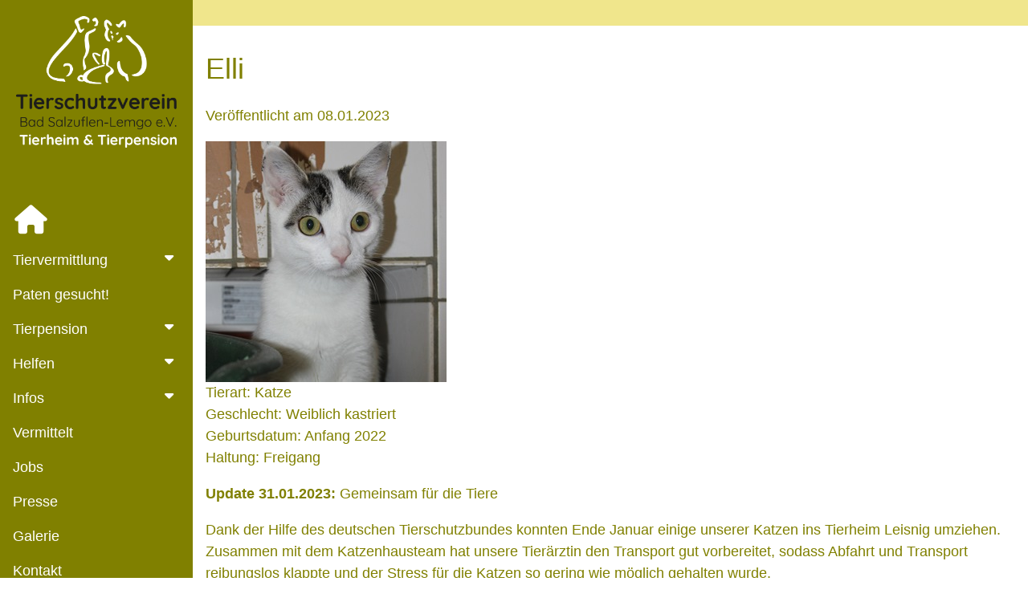

--- FILE ---
content_type: text/html; charset=UTF-8
request_url: https://www.tierheim-badsalzuflen.de/elli/
body_size: 11516
content:
<!DOCTYPE html>
<html>
<head>
    <meta charset="UTF-8">
    <title>Tierschutzverein Bad Salzuflen-Lemgo e.V. &bull; Tierheim &amp; Tierpension</title>
    <meta name="viewport" content="width=device-width, initial-scale=1.0, user-scalable=no">
    <link rel="stylesheet" href="https://www.tierheim-badsalzuflen.de/wp-content/themes/tierheim-bad-salzuflen/assets/css/w3.css" type="text/css">
    <link rel="stylesheet" href="https://www.tierheim-badsalzuflen.de/wp-content/themes/tierheim-bad-salzuflen/style.css" type="text/css">

    
    <link href="https://www.tierheim-badsalzuflen.de/wp-content/themes/tierheim-bad-salzuflen/assets/fontawesome/css/fontawesome.css" rel="stylesheet">
    <link href="https://www.tierheim-badsalzuflen.de/wp-content/themes/tierheim-bad-salzuflen/assets/fontawesome/css/brands.css" rel="stylesheet">
    <link href="https://www.tierheim-badsalzuflen.de/wp-content/themes/tierheim-bad-salzuflen/assets/fontawesome/css/solid.css" rel="stylesheet">
      
    <meta name='robots' content='max-image-preview:large' />
<link rel="alternate" title="oEmbed (JSON)" type="application/json+oembed" href="https://www.tierheim-badsalzuflen.de/wp-json/oembed/1.0/embed?url=https%3A%2F%2Fwww.tierheim-badsalzuflen.de%2Felli%2F" />
<link rel="alternate" title="oEmbed (XML)" type="text/xml+oembed" href="https://www.tierheim-badsalzuflen.de/wp-json/oembed/1.0/embed?url=https%3A%2F%2Fwww.tierheim-badsalzuflen.de%2Felli%2F&#038;format=xml" />
<style id='wp-img-auto-sizes-contain-inline-css' type='text/css'>
img:is([sizes=auto i],[sizes^="auto," i]){contain-intrinsic-size:3000px 1500px}
/*# sourceURL=wp-img-auto-sizes-contain-inline-css */
</style>
<style id='wp-emoji-styles-inline-css' type='text/css'>

	img.wp-smiley, img.emoji {
		display: inline !important;
		border: none !important;
		box-shadow: none !important;
		height: 1em !important;
		width: 1em !important;
		margin: 0 0.07em !important;
		vertical-align: -0.1em !important;
		background: none !important;
		padding: 0 !important;
	}
/*# sourceURL=wp-emoji-styles-inline-css */
</style>
<style id='wp-block-library-inline-css' type='text/css'>
:root{--wp-block-synced-color:#7a00df;--wp-block-synced-color--rgb:122,0,223;--wp-bound-block-color:var(--wp-block-synced-color);--wp-editor-canvas-background:#ddd;--wp-admin-theme-color:#007cba;--wp-admin-theme-color--rgb:0,124,186;--wp-admin-theme-color-darker-10:#006ba1;--wp-admin-theme-color-darker-10--rgb:0,107,160.5;--wp-admin-theme-color-darker-20:#005a87;--wp-admin-theme-color-darker-20--rgb:0,90,135;--wp-admin-border-width-focus:2px}@media (min-resolution:192dpi){:root{--wp-admin-border-width-focus:1.5px}}.wp-element-button{cursor:pointer}:root .has-very-light-gray-background-color{background-color:#eee}:root .has-very-dark-gray-background-color{background-color:#313131}:root .has-very-light-gray-color{color:#eee}:root .has-very-dark-gray-color{color:#313131}:root .has-vivid-green-cyan-to-vivid-cyan-blue-gradient-background{background:linear-gradient(135deg,#00d084,#0693e3)}:root .has-purple-crush-gradient-background{background:linear-gradient(135deg,#34e2e4,#4721fb 50%,#ab1dfe)}:root .has-hazy-dawn-gradient-background{background:linear-gradient(135deg,#faaca8,#dad0ec)}:root .has-subdued-olive-gradient-background{background:linear-gradient(135deg,#fafae1,#67a671)}:root .has-atomic-cream-gradient-background{background:linear-gradient(135deg,#fdd79a,#004a59)}:root .has-nightshade-gradient-background{background:linear-gradient(135deg,#330968,#31cdcf)}:root .has-midnight-gradient-background{background:linear-gradient(135deg,#020381,#2874fc)}:root{--wp--preset--font-size--normal:16px;--wp--preset--font-size--huge:42px}.has-regular-font-size{font-size:1em}.has-larger-font-size{font-size:2.625em}.has-normal-font-size{font-size:var(--wp--preset--font-size--normal)}.has-huge-font-size{font-size:var(--wp--preset--font-size--huge)}.has-text-align-center{text-align:center}.has-text-align-left{text-align:left}.has-text-align-right{text-align:right}.has-fit-text{white-space:nowrap!important}#end-resizable-editor-section{display:none}.aligncenter{clear:both}.items-justified-left{justify-content:flex-start}.items-justified-center{justify-content:center}.items-justified-right{justify-content:flex-end}.items-justified-space-between{justify-content:space-between}.screen-reader-text{border:0;clip-path:inset(50%);height:1px;margin:-1px;overflow:hidden;padding:0;position:absolute;width:1px;word-wrap:normal!important}.screen-reader-text:focus{background-color:#ddd;clip-path:none;color:#444;display:block;font-size:1em;height:auto;left:5px;line-height:normal;padding:15px 23px 14px;text-decoration:none;top:5px;width:auto;z-index:100000}html :where(.has-border-color){border-style:solid}html :where([style*=border-top-color]){border-top-style:solid}html :where([style*=border-right-color]){border-right-style:solid}html :where([style*=border-bottom-color]){border-bottom-style:solid}html :where([style*=border-left-color]){border-left-style:solid}html :where([style*=border-width]){border-style:solid}html :where([style*=border-top-width]){border-top-style:solid}html :where([style*=border-right-width]){border-right-style:solid}html :where([style*=border-bottom-width]){border-bottom-style:solid}html :where([style*=border-left-width]){border-left-style:solid}html :where(img[class*=wp-image-]){height:auto;max-width:100%}:where(figure){margin:0 0 1em}html :where(.is-position-sticky){--wp-admin--admin-bar--position-offset:var(--wp-admin--admin-bar--height,0px)}@media screen and (max-width:600px){html :where(.is-position-sticky){--wp-admin--admin-bar--position-offset:0px}}

/*# sourceURL=wp-block-library-inline-css */
</style><style id='wp-block-paragraph-inline-css' type='text/css'>
.is-small-text{font-size:.875em}.is-regular-text{font-size:1em}.is-large-text{font-size:2.25em}.is-larger-text{font-size:3em}.has-drop-cap:not(:focus):first-letter{float:left;font-size:8.4em;font-style:normal;font-weight:100;line-height:.68;margin:.05em .1em 0 0;text-transform:uppercase}body.rtl .has-drop-cap:not(:focus):first-letter{float:none;margin-left:.1em}p.has-drop-cap.has-background{overflow:hidden}:root :where(p.has-background){padding:1.25em 2.375em}:where(p.has-text-color:not(.has-link-color)) a{color:inherit}p.has-text-align-left[style*="writing-mode:vertical-lr"],p.has-text-align-right[style*="writing-mode:vertical-rl"]{rotate:180deg}
/*# sourceURL=https://www.tierheim-badsalzuflen.de/wp-includes/blocks/paragraph/style.min.css */
</style>
<style id='global-styles-inline-css' type='text/css'>
:root{--wp--preset--aspect-ratio--square: 1;--wp--preset--aspect-ratio--4-3: 4/3;--wp--preset--aspect-ratio--3-4: 3/4;--wp--preset--aspect-ratio--3-2: 3/2;--wp--preset--aspect-ratio--2-3: 2/3;--wp--preset--aspect-ratio--16-9: 16/9;--wp--preset--aspect-ratio--9-16: 9/16;--wp--preset--color--black: #000000;--wp--preset--color--cyan-bluish-gray: #abb8c3;--wp--preset--color--white: #ffffff;--wp--preset--color--pale-pink: #f78da7;--wp--preset--color--vivid-red: #cf2e2e;--wp--preset--color--luminous-vivid-orange: #ff6900;--wp--preset--color--luminous-vivid-amber: #fcb900;--wp--preset--color--light-green-cyan: #7bdcb5;--wp--preset--color--vivid-green-cyan: #00d084;--wp--preset--color--pale-cyan-blue: #8ed1fc;--wp--preset--color--vivid-cyan-blue: #0693e3;--wp--preset--color--vivid-purple: #9b51e0;--wp--preset--gradient--vivid-cyan-blue-to-vivid-purple: linear-gradient(135deg,rgb(6,147,227) 0%,rgb(155,81,224) 100%);--wp--preset--gradient--light-green-cyan-to-vivid-green-cyan: linear-gradient(135deg,rgb(122,220,180) 0%,rgb(0,208,130) 100%);--wp--preset--gradient--luminous-vivid-amber-to-luminous-vivid-orange: linear-gradient(135deg,rgb(252,185,0) 0%,rgb(255,105,0) 100%);--wp--preset--gradient--luminous-vivid-orange-to-vivid-red: linear-gradient(135deg,rgb(255,105,0) 0%,rgb(207,46,46) 100%);--wp--preset--gradient--very-light-gray-to-cyan-bluish-gray: linear-gradient(135deg,rgb(238,238,238) 0%,rgb(169,184,195) 100%);--wp--preset--gradient--cool-to-warm-spectrum: linear-gradient(135deg,rgb(74,234,220) 0%,rgb(151,120,209) 20%,rgb(207,42,186) 40%,rgb(238,44,130) 60%,rgb(251,105,98) 80%,rgb(254,248,76) 100%);--wp--preset--gradient--blush-light-purple: linear-gradient(135deg,rgb(255,206,236) 0%,rgb(152,150,240) 100%);--wp--preset--gradient--blush-bordeaux: linear-gradient(135deg,rgb(254,205,165) 0%,rgb(254,45,45) 50%,rgb(107,0,62) 100%);--wp--preset--gradient--luminous-dusk: linear-gradient(135deg,rgb(255,203,112) 0%,rgb(199,81,192) 50%,rgb(65,88,208) 100%);--wp--preset--gradient--pale-ocean: linear-gradient(135deg,rgb(255,245,203) 0%,rgb(182,227,212) 50%,rgb(51,167,181) 100%);--wp--preset--gradient--electric-grass: linear-gradient(135deg,rgb(202,248,128) 0%,rgb(113,206,126) 100%);--wp--preset--gradient--midnight: linear-gradient(135deg,rgb(2,3,129) 0%,rgb(40,116,252) 100%);--wp--preset--font-size--small: 13px;--wp--preset--font-size--medium: 20px;--wp--preset--font-size--large: 36px;--wp--preset--font-size--x-large: 42px;--wp--preset--spacing--20: 0.44rem;--wp--preset--spacing--30: 0.67rem;--wp--preset--spacing--40: 1rem;--wp--preset--spacing--50: 1.5rem;--wp--preset--spacing--60: 2.25rem;--wp--preset--spacing--70: 3.38rem;--wp--preset--spacing--80: 5.06rem;--wp--preset--shadow--natural: 6px 6px 9px rgba(0, 0, 0, 0.2);--wp--preset--shadow--deep: 12px 12px 50px rgba(0, 0, 0, 0.4);--wp--preset--shadow--sharp: 6px 6px 0px rgba(0, 0, 0, 0.2);--wp--preset--shadow--outlined: 6px 6px 0px -3px rgb(255, 255, 255), 6px 6px rgb(0, 0, 0);--wp--preset--shadow--crisp: 6px 6px 0px rgb(0, 0, 0);}:where(.is-layout-flex){gap: 0.5em;}:where(.is-layout-grid){gap: 0.5em;}body .is-layout-flex{display: flex;}.is-layout-flex{flex-wrap: wrap;align-items: center;}.is-layout-flex > :is(*, div){margin: 0;}body .is-layout-grid{display: grid;}.is-layout-grid > :is(*, div){margin: 0;}:where(.wp-block-columns.is-layout-flex){gap: 2em;}:where(.wp-block-columns.is-layout-grid){gap: 2em;}:where(.wp-block-post-template.is-layout-flex){gap: 1.25em;}:where(.wp-block-post-template.is-layout-grid){gap: 1.25em;}.has-black-color{color: var(--wp--preset--color--black) !important;}.has-cyan-bluish-gray-color{color: var(--wp--preset--color--cyan-bluish-gray) !important;}.has-white-color{color: var(--wp--preset--color--white) !important;}.has-pale-pink-color{color: var(--wp--preset--color--pale-pink) !important;}.has-vivid-red-color{color: var(--wp--preset--color--vivid-red) !important;}.has-luminous-vivid-orange-color{color: var(--wp--preset--color--luminous-vivid-orange) !important;}.has-luminous-vivid-amber-color{color: var(--wp--preset--color--luminous-vivid-amber) !important;}.has-light-green-cyan-color{color: var(--wp--preset--color--light-green-cyan) !important;}.has-vivid-green-cyan-color{color: var(--wp--preset--color--vivid-green-cyan) !important;}.has-pale-cyan-blue-color{color: var(--wp--preset--color--pale-cyan-blue) !important;}.has-vivid-cyan-blue-color{color: var(--wp--preset--color--vivid-cyan-blue) !important;}.has-vivid-purple-color{color: var(--wp--preset--color--vivid-purple) !important;}.has-black-background-color{background-color: var(--wp--preset--color--black) !important;}.has-cyan-bluish-gray-background-color{background-color: var(--wp--preset--color--cyan-bluish-gray) !important;}.has-white-background-color{background-color: var(--wp--preset--color--white) !important;}.has-pale-pink-background-color{background-color: var(--wp--preset--color--pale-pink) !important;}.has-vivid-red-background-color{background-color: var(--wp--preset--color--vivid-red) !important;}.has-luminous-vivid-orange-background-color{background-color: var(--wp--preset--color--luminous-vivid-orange) !important;}.has-luminous-vivid-amber-background-color{background-color: var(--wp--preset--color--luminous-vivid-amber) !important;}.has-light-green-cyan-background-color{background-color: var(--wp--preset--color--light-green-cyan) !important;}.has-vivid-green-cyan-background-color{background-color: var(--wp--preset--color--vivid-green-cyan) !important;}.has-pale-cyan-blue-background-color{background-color: var(--wp--preset--color--pale-cyan-blue) !important;}.has-vivid-cyan-blue-background-color{background-color: var(--wp--preset--color--vivid-cyan-blue) !important;}.has-vivid-purple-background-color{background-color: var(--wp--preset--color--vivid-purple) !important;}.has-black-border-color{border-color: var(--wp--preset--color--black) !important;}.has-cyan-bluish-gray-border-color{border-color: var(--wp--preset--color--cyan-bluish-gray) !important;}.has-white-border-color{border-color: var(--wp--preset--color--white) !important;}.has-pale-pink-border-color{border-color: var(--wp--preset--color--pale-pink) !important;}.has-vivid-red-border-color{border-color: var(--wp--preset--color--vivid-red) !important;}.has-luminous-vivid-orange-border-color{border-color: var(--wp--preset--color--luminous-vivid-orange) !important;}.has-luminous-vivid-amber-border-color{border-color: var(--wp--preset--color--luminous-vivid-amber) !important;}.has-light-green-cyan-border-color{border-color: var(--wp--preset--color--light-green-cyan) !important;}.has-vivid-green-cyan-border-color{border-color: var(--wp--preset--color--vivid-green-cyan) !important;}.has-pale-cyan-blue-border-color{border-color: var(--wp--preset--color--pale-cyan-blue) !important;}.has-vivid-cyan-blue-border-color{border-color: var(--wp--preset--color--vivid-cyan-blue) !important;}.has-vivid-purple-border-color{border-color: var(--wp--preset--color--vivid-purple) !important;}.has-vivid-cyan-blue-to-vivid-purple-gradient-background{background: var(--wp--preset--gradient--vivid-cyan-blue-to-vivid-purple) !important;}.has-light-green-cyan-to-vivid-green-cyan-gradient-background{background: var(--wp--preset--gradient--light-green-cyan-to-vivid-green-cyan) !important;}.has-luminous-vivid-amber-to-luminous-vivid-orange-gradient-background{background: var(--wp--preset--gradient--luminous-vivid-amber-to-luminous-vivid-orange) !important;}.has-luminous-vivid-orange-to-vivid-red-gradient-background{background: var(--wp--preset--gradient--luminous-vivid-orange-to-vivid-red) !important;}.has-very-light-gray-to-cyan-bluish-gray-gradient-background{background: var(--wp--preset--gradient--very-light-gray-to-cyan-bluish-gray) !important;}.has-cool-to-warm-spectrum-gradient-background{background: var(--wp--preset--gradient--cool-to-warm-spectrum) !important;}.has-blush-light-purple-gradient-background{background: var(--wp--preset--gradient--blush-light-purple) !important;}.has-blush-bordeaux-gradient-background{background: var(--wp--preset--gradient--blush-bordeaux) !important;}.has-luminous-dusk-gradient-background{background: var(--wp--preset--gradient--luminous-dusk) !important;}.has-pale-ocean-gradient-background{background: var(--wp--preset--gradient--pale-ocean) !important;}.has-electric-grass-gradient-background{background: var(--wp--preset--gradient--electric-grass) !important;}.has-midnight-gradient-background{background: var(--wp--preset--gradient--midnight) !important;}.has-small-font-size{font-size: var(--wp--preset--font-size--small) !important;}.has-medium-font-size{font-size: var(--wp--preset--font-size--medium) !important;}.has-large-font-size{font-size: var(--wp--preset--font-size--large) !important;}.has-x-large-font-size{font-size: var(--wp--preset--font-size--x-large) !important;}
/*# sourceURL=global-styles-inline-css */
</style>

<style id='classic-theme-styles-inline-css' type='text/css'>
/*! This file is auto-generated */
.wp-block-button__link{color:#fff;background-color:#32373c;border-radius:9999px;box-shadow:none;text-decoration:none;padding:calc(.667em + 2px) calc(1.333em + 2px);font-size:1.125em}.wp-block-file__button{background:#32373c;color:#fff;text-decoration:none}
/*# sourceURL=/wp-includes/css/classic-themes.min.css */
</style>
<link rel='stylesheet' id='borlabs-cookie-css' href='https://www.tierheim-badsalzuflen.de/wp-content/cache/borlabs-cookie/borlabs-cookie_1_de.css?ver=2.3.6-7' type='text/css' media='all' />
<link rel="https://api.w.org/" href="https://www.tierheim-badsalzuflen.de/wp-json/" /><link rel="alternate" title="JSON" type="application/json" href="https://www.tierheim-badsalzuflen.de/wp-json/wp/v2/posts/1224" /><link rel="EditURI" type="application/rsd+xml" title="RSD" href="https://www.tierheim-badsalzuflen.de/xmlrpc.php?rsd" />
<meta name="generator" content="WordPress 6.9" />
<link rel="canonical" href="https://www.tierheim-badsalzuflen.de/elli/" />
<link rel='shortlink' href='https://www.tierheim-badsalzuflen.de/?p=1224' />
<meta name="cdp-version" content="1.5.0" /><link rel="icon" href="https://www.tierheim-badsalzuflen.de/wp-content/uploads/2022/12/cropped-favicon-32x32.png" sizes="32x32" />
<link rel="icon" href="https://www.tierheim-badsalzuflen.de/wp-content/uploads/2022/12/cropped-favicon-192x192.png" sizes="192x192" />
<link rel="apple-touch-icon" href="https://www.tierheim-badsalzuflen.de/wp-content/uploads/2022/12/cropped-favicon-180x180.png" />
<meta name="msapplication-TileImage" content="https://www.tierheim-badsalzuflen.de/wp-content/uploads/2022/12/cropped-favicon-270x270.png" />
</head>

<body class="w3-content" style="max-width:100%">


<nav class="w3-sidebar w3-bar-block w3-olive w3-collapse w3-top" style="z-index:3;width:240px" id="mySidebar">
	<div class="logo_v">
		<a href="/"><img src="https://www.tierheim-badsalzuflen.de/wp-content/themes/tierheim-bad-salzuflen/assets/images/logo.png" align="center" border="0" width="200px" title="Tierschutzverein Bad Salzuflen-Lemgo e.V."></a>
	</div>
	
	<i onclick="w3_close()" class="fa fa-remove w3-hide-large w3-button w3-display-topright w3-text-white"></i>
	
	<div class="w3-padding-64 w3-large w3-text-white">

		<a href="/" class="w3-bar-item w3-button"><i class="fa fa-fw fa-home w3-xxlarge"></i></a>

		<a onclick="myAccFunc('TiereAcc')" href="javascript:void(0)" class="w3-button w3-block w3-olive w3-left-align" id="Tiere">Tiervermittlung <i class="fa fa-caret-down"></i></a>
		<div id="TiereAcc" class="w3-bar-block w3-hide w3-padding-large w3-large">
			
			<a href="https://www.tierheim-badsalzuflen.de/infos/" class="w3-bar-item w3-button" title="Infos">Infos</a><a href="https://www.tierheim-badsalzuflen.de/category/hunde/" class="w3-bar-item w3-button" title="Hunde">Hunde</a><a href="https://www.tierheim-badsalzuflen.de/category/katzen/" class="w3-bar-item w3-button" title="Katzen">Katzen</a><a href="https://www.tierheim-badsalzuflen.de/category/kleintiere/" class="w3-bar-item w3-button" title="Kleintiere">Kleintiere</a><a href="https://www.tierheim-badsalzuflen.de/category/andere-tiere/" class="w3-bar-item w3-button" title="Andere Tiere">Andere Tiere</a><a href="https://www.tierheim-badsalzuflen.de/category/vermittlungshilfe/" class="w3-bar-item w3-button" title="Vermittlungshilfe">Vermittlungshilfe</a>		</div>
		
		<a href="/category/tierpatenschaft/" class="w3-bar-item w3-button" title="Paten gesucht!">Paten gesucht!</a>
		
		<a onclick="myAccFunc('PensionAcc')" href="javascript:void(0)" class="w3-button w3-block w3-olive w3-left-align" id="Tiere">Tierpension <i class="fa fa-caret-down"></i></a>
		<div id="PensionAcc" class="w3-bar-block w3-hide w3-padding-large w3-large">
			<a href="https://www.tierheim-badsalzuflen.de/hundepension/" class="w3-bar-item w3-button" title="Hundepension">Hundepension</a><a href="https://www.tierheim-badsalzuflen.de/katzenpension/" class="w3-bar-item w3-button" title="Katzenpension">Katzenpension</a><a href="https://www.tierheim-badsalzuflen.de/kleintierpension/" class="w3-bar-item w3-button" title="Kleintierpension">Kleintierpension</a>		</div>
		
		<a onclick="myAccFunc('HelfenAcc')" href="javascript:void(0)" class="w3-button w3-block w3-olive w3-left-align" id="Helfen">Helfen<i class="fa fa-caret-down"></i></a>
		<div id="HelfenAcc" class="w3-bar-block w3-hide w3-padding-large w3-large">
			<a href="https://www.tierheim-badsalzuflen.de/spenden/" class="w3-bar-item w3-button" title="Spenden">Spenden</a><a href="https://www.tierheim-badsalzuflen.de/sponsoring/" class="w3-bar-item w3-button" title="Sponsoring">Sponsoring</a><a href="https://www.tierheim-badsalzuflen.de/patenschaften/" class="w3-bar-item w3-button" title="Patenschaften">Patenschaften</a><a href="https://www.tierheim-badsalzuflen.de/mitgliedschaft/" class="w3-bar-item w3-button" title="Mitgliedschaft">Mitgliedschaft</a><a href="https://www.tierheim-badsalzuflen.de/ehrenamt/" class="w3-bar-item w3-button" title="Ehrenamt">Ehrenamt</a>		</div>
		
		<a onclick="myAccFunc('InfosAcc')" href="javascript:void(0)" class="w3-button w3-block w3-olive w3-left-align" id="Infos">Infos<i class="fa fa-caret-down"></i></a>
		<div id="InfosAcc" class="w3-bar-block w3-hide w3-padding-large w3-large">
			<a href="https://www.tierheim-badsalzuflen.de/category/aktuelles/" class="w3-bar-item w3-button" title="Aktuelles">Aktuelles</a><a href="https://www.tierheim-badsalzuflen.de/vereinsatzung/" class="w3-bar-item w3-button" title="Vereinsatzung">Vereinsatzung</a><a href="https://www.tierheim-badsalzuflen.de/formulare/" class="w3-bar-item w3-button" title="Formulare">Formulare</a>		</div>
		
		<a href="/vermittelt/" class="w3-bar-item w3-button" title="Vermittelt">Vermittelt</a>
		<a href="/jobs/" class="w3-bar-item w3-button" title="Jobs">Jobs</a>
		<a href="/category/presse/" class="w3-bar-item w3-button" title="Presse">Presse</a>
		<a href="/galerie/" class="w3-bar-item w3-button" title="Galerie">Galerie</a>
		<a href="/kontakt/" class="w3-bar-item w3-button" title="Kontakt">Kontakt</a>
	
	</div>
	
</nav>

<header class="w3-bar w3-top w3-hide-large w3-olive w3-xlarge">
	<a href="javascript:void(0)" class="w3-bar-item w3-button w3-padding-24 w3-right" onclick="w3_open()">
	<i class="fa fa-bars w3-text-white w3-xlarge w3-display-right">&nbsp; &nbsp;</i></a>
	<div class="logo_v">
    	<img src="https://www.tierheim-badsalzuflen.de/wp-content/themes/tierheim-bad-salzuflen/assets/images/logo-mobil.png" align="center" border="0" width="230px" title="Tierschutzverein Bad Salzuflen-Lemgo e.V."><br/><br/>
	</div>
</header>
<div class="w3-overlay w3-hide-large w3-opacity" onclick="w3_close()" style="cursor:pointer" title="Men&uuml; schlie&szlig;" id="myOverlay"></div>

<div class="w3-main w3-white" style="margin-left:240px">

<div class="w3-hide-large" style="margin-top:90px"></div>
								
<header class="w3-container w3-large w3-olive-khaki">  
	<div class="w3-row-padding w3-margin"></div>
</header>

<div class="w3-container w3-margin w3-large">


	<h1>Elli</h1>
	
	<p>Veröffentlicht am 08.01.2023</p>
	<div class="is-layout-flex wp-container-3 wp-block-columns">
		
		<div class="is-layout-flow wp-block-column" style="flex-basis:25%">
							<a href="https://www.tierheim-badsalzuflen.de/elli/" title="Elli">
					<img width="300" height="300" src="https://www.tierheim-badsalzuflen.de/wp-content/uploads/2023/01/elli100.jpg" class="attachment-post-thumbnail size-post-thumbnail wp-post-image" alt="" decoding="async" fetchpriority="high" srcset="https://www.tierheim-badsalzuflen.de/wp-content/uploads/2023/01/elli100.jpg 300w, https://www.tierheim-badsalzuflen.de/wp-content/uploads/2023/01/elli100-150x150.jpg 150w" sizes="(max-width: 300px) 100vw, 300px" />				</a>
					</div>
		
		<div class="is-layout-flow wp-block-column" style="flex-basis:75%">
			
			<div>Tierart: Katze</div><div>Geschlecht: Weiblich kastriert</div><div>Geburtsdatum: Anfang 2022</div><div>Haltung: Freigang</div>			
		</div>
	</div>
	
	
<p><strong>Update 31.01.2023: </strong>Gemeinsam für die Tiere</p>



<p>Dank der Hilfe des deutschen Tierschutzbundes konnten Ende Januar einige unserer Katzen ins Tierheim Leisnig umziehen. Zusammen mit dem Katzenhausteam hat unsere Tierärztin den Transport gut vorbereitet, sodass Abfahrt und Transport reibungslos klappte und der Stress für die Katzen so gering wie möglich gehalten wurde.</p>



<p>Die Tierheimleitung im Tierheim Leisnig hat die Tiere herzlich in Empfang genommen. Einige Katzen ließen sich schon nach kurzer Zeit krauen und fühlten sich sichtlich wohl.</p>



<p><strong>Wir wünschen unseren Schützlingen alles Gute und drücken die Daumen für ein wunderschönes neues Zuhause.</strong></p>



<p>Elli wurde sich zusammen mit Mailo über Ebay zum Mäuse fangen angeschafft. Es wurde aber schnell festgestellt, dass Katzen Geld kosten und so wurden sie beide ins Tierheim gebracht. Mailo ist eine verspielte verschmuste Jungkatze. Wir würden ihn natürlich gerne zusammen mit Elli vermitteln, aber eine andere vorhandene Katze wäre auch o.k.</p>
	
			
				
				
					
			<div style="height:50px" aria-hidden="true" class="wp-block-spacer"></div>
			
			<div class="is-layout-flex wp-container-4 wp-block-columns has-black-color has-text-color has-background" style="background-color:#f0e68c">
<div class="is-layout-flow wp-block-column" style="flex-basis:100%">
<p class="has-black-color has-text-color">Wir wünschen uns eine artgerechte Haltung für unsere Schützlinge. Darum bitten wir Sie, vorab den <a href="/wp-content/uploads/2023/10/interessentenbogen-katzen.pdf" target="_blank"><strong>Interessentenbogen</strong></a> auszufüllen und uns diesen zu schicken.</p>

<p class="has-black-color has-text-color"><strong>Wir bringen unsere Tiere ins neue Zuhause.</strong></p>
</div>
</div>			
		
	<div style="height:50px" aria-hidden="true" class="wp-block-spacer"></div>
	
	<div class="w3-col s12 w3-large w3-olive" style="padding: 20px">
	<h4><strong>Sie interessieren sich f&uuml;r Elli?</strong></h4>
	<p>Weitere Informationen erhalten Sie bei uns im Katzenhaus unter <i class="fa fa-fw fa-phone"></i> <strong>05222 / 4907</strong>.</p>
	<p>Oder Sie senden uns eine <i class="fa fa-fw fa-envelope"></i> <a title="eMail zu diesem Tier senden" href="mailto:info@tierheim-badsalzuflen.de?subject=Anfrage: Katze Elli"> <strong>E-Mail</strong></a>. Wir werden uns dann in Kürze bei Ihnen melden und Sie k&ouml;nnen <strong>Elli</strong> nach Terminvereinbarung persönlich kennenlernen.</p>
</div>	
	<div style="height:20px" aria-hidden="true" class="wp-block-spacer"></div>
	
	<p></p>
	  

</div>



	<footer class="w3-padding-32 w3-olive-sand w3-center" id="footer">
		<div class="w3-row-padding">
			<div class="w3-col m4 w3-large w3-justify w3-hide-small">
				<h4><strong>Bürozeiten</strong></h4>
				<p>Montag, Mittwoch,<br>Freitag und Samstag<br>von 15 bis 17 Uhr<br>An Feiertagen geschlossen</p>			</div>
			
			<div class="w3-col m4 w3-justify w3-large w3-hide-small">
				<h4><strong>Kontakt</strong></h4>
				<p>
					<i class="fa fa-fw fa-phone"></i>Hundehaus: 05222 / 58244<br>
					<i class="fa fa-fw fa-phone"></i>Katzenhaus: 05222 / 4907<br>
					<i class="fa fa-fw fa-phone"></i>Kleintierhaus: 05222 / 4907<br>			
					<a title="E-Mail schreiben" href="mailto:info@tierheim-badsalzuflen.de?subject=Homepage:"><i class="fa fa-fw fa-envelope"></i>info@tierheim-badsalzuflen.de</a>
				</p>				
			</div>
			
	    	<div class="w3-col m4 w3-large w3-justify w3-hide-small">
				<h4><strong>Adresse</strong></h4>
				<p>Tierschutzverein<br>Bad Salzuflen-Lemgo e.V.<br>Ziegelstraße 76 <br>32105 Bad Salzuflen</p>
				<h4><strong>Social Media</strong></h4>
				<p>
					<a href="http://www.facebook.com/tierheimbadsalzuflen" target="new" title="Tierheim Bad Salzuflen auf Facebook"><i class="fa-brands fa-facebook w3-hover-opacity w3-xxlarge"></i></a>
					<a href="https://www.instagram.com/tierheim_bad_salzuflen" target="new" title="Tierheim Bad Salzuflen auf Instagram"><i class="fa-brands fa-instagram w3-hover-opacity w3-xxlarge"></i></a>
				</p>				
			</div> 
	  	
			<div class="w3-col s12 w3-large w3-justify w3-hide-medium w3-hide-large">
				<h4><strong>Social Media</strong></h4>
				<p>
					<a href="http://www.facebook.com/tierheimbadsalzuflen" target="new" title="Tierheim Bad Salzuflen auf Facebook"><i class="fa-brands fa-facebook w3-hover-opacity w3-xxlarge"></i></a>
					<a href="https://www.instagram.com/tierheim_bad_salzuflen" target="new" title="Tierheim Bad Salzuflen auf Instagram"><i class="fa-brands fa-instagram w3-hover-opacity w3-xxlarge"></i></a>
				</p>				
			</div> 
		</div>
	</footer>
	
	<div class="w3-container w3-olive-khaki">
		<div class="w3-left w3-padding-24">
			<a href="/impressum/" title="Impressum" class="w3-hover-opacity w3-margin-left w3-margin-right">Impressum</a> | <a href="/datenschutzerklaerung/" title="Datenschutzerklärung" class="w3-hover-opacity w3-margin-left">Datenschutzerkl&auml;rung</a>
		</div>
		<div class="w3-right w3-padding">	
			<p>&copy; Copyright  2026  | Tierschutzverein Bad Salzuflen-Lemgo e.V.</p>
		</div>
	</div>
	
 </div>
 
 <script src="https://www.tierheim-badsalzuflen.de/wp-content/themes/tierheim-bad-salzuflen/assets/js/bundle.js"></script>
 
<script type="speculationrules">
{"prefetch":[{"source":"document","where":{"and":[{"href_matches":"/*"},{"not":{"href_matches":["/wp-*.php","/wp-admin/*","/wp-content/uploads/*","/wp-content/*","/wp-content/plugins/*","/wp-content/themes/tierheim-bad-salzuflen/*","/*\\?(.+)"]}},{"not":{"selector_matches":"a[rel~=\"nofollow\"]"}},{"not":{"selector_matches":".no-prefetch, .no-prefetch a"}}]},"eagerness":"conservative"}]}
</script>
<!--googleoff: all--><div data-nosnippet><script id="BorlabsCookieBoxWrap" type="text/template"><div
    id="BorlabsCookieBox"
    class="BorlabsCookie"
    role="dialog"
    aria-labelledby="CookieBoxTextHeadline"
    aria-describedby="CookieBoxTextDescription"
    aria-modal="true"
>
    <div class="top-center" style="display: none;">
        <div class="_brlbs-box-wrap">
            <div class="_brlbs-box _brlbs-box-advanced">
                <div class="cookie-box">
                    <div class="container">
                        <div class="row">
                            <div class="col-12">
                                <div class="_brlbs-flex-center">
                                    
                                    <span role="heading" aria-level="3" class="_brlbs-h3" id="CookieBoxTextHeadline">Datenschutzeinstellungen</span>
                                </div>

                                <p id="CookieBoxTextDescription"><span class="_brlbs-paragraph _brlbs-text-description">Wir benötigen Ihre Zustimmung, bevor Sie unsere Website weiter besuchen können.</span> <span class="_brlbs-paragraph _brlbs-text-confirm-age">Wenn Sie unter 16 Jahre alt sind und Ihre Zustimmung zu freiwilligen Diensten geben möchten, müssen Sie Ihre Erziehungsberechtigten um Erlaubnis bitten.</span> <span class="_brlbs-paragraph _brlbs-text-technology">Wir verwenden Cookies und andere Technologien auf unserer Website. Einige von ihnen sind essenziell, während andere uns helfen, diese Website und Ihre Erfahrung zu verbessern.</span> <span class="_brlbs-paragraph _brlbs-text-personal-data">Personenbezogene Daten können verarbeitet werden (z. B. IP-Adressen), z. B. für personalisierte Anzeigen und Inhalte oder Anzeigen- und Inhaltsmessung.</span> <span class="_brlbs-paragraph _brlbs-text-more-information">Weitere Informationen über die Verwendung Ihrer Daten finden Sie in unserer  <a class="_brlbs-cursor" href="https://www.tierheim-badsalzuflen.de/datenschutzerklaerung/">Datenschutzerklärung</a>.</span> <span class="_brlbs-paragraph _brlbs-text-revoke">Sie können Ihre Auswahl jederzeit unter <a class="_brlbs-cursor" href="#" data-cookie-individual>Einstellungen</a> widerrufen oder anpassen.</span></p>

                                                                    <fieldset>
                                        <legend class="sr-only">Datenschutzeinstellungen</legend>
                                        <ul>
                                                                                                <li>
                                                        <label class="_brlbs-checkbox">
                                                            Essenziell                                                            <input
                                                                id="checkbox-essential"
                                                                tabindex="0"
                                                                type="checkbox"
                                                                name="cookieGroup[]"
                                                                value="essential"
                                                                 checked                                                                 disabled                                                                data-borlabs-cookie-checkbox
                                                            >
                                                            <span class="_brlbs-checkbox-indicator"></span>
                                                        </label>
                                                    </li>
                                                                                        </ul>
                                    </fieldset>

                                    
                                                                    <p class="_brlbs-accept">
                                        <a
                                            href="#"
                                            tabindex="0"
                                            role="button"
                                            class="_brlbs-btn _brlbs-btn-accept-all _brlbs-cursor"
                                            data-cookie-accept-all
                                        >
                                            Alle akzeptieren                                        </a>
                                    </p>

                                    <p class="_brlbs-accept">
                                        <a
                                            href="#"
                                            tabindex="0"
                                            role="button"
                                            id="CookieBoxSaveButton"
                                            class="_brlbs-btn _brlbs-cursor"
                                            data-cookie-accept
                                        >
                                            Speichern                                        </a>
                                    </p>
                                
                                                                    <p class="_brlbs-refuse-btn">
                                        <a
                                            class="_brlbs-btn _brlbs-cursor"
                                            href="#"
                                            tabindex="0"
                                            role="button"
                                            data-cookie-refuse
                                        >
                                            Nur essenzielle Cookies akzeptieren                                        </a>
                                    </p>
                                
                                <p class="_brlbs-manage-btn ">
                                    <a href="#" class="_brlbs-cursor _brlbs-btn " tabindex="0" role="button" data-cookie-individual>
                                        Individuelle Datenschutzeinstellungen                                    </a>
                                </p>

                                <p class="_brlbs-legal">
                                    <a href="#" class="_brlbs-cursor" tabindex="0" role="button" data-cookie-individual>
                                        Cookie-Details                                    </a>

                                                                            <span class="_brlbs-separator"></span>
                                        <a href="https://www.tierheim-badsalzuflen.de/datenschutzerklaerung/" tabindex="0" role="button">
                                            Datenschutzerklärung                                        </a>
                                    
                                                                            <span class="_brlbs-separator"></span>
                                        <a href="https://www.tierheim-badsalzuflen.de/impressum/" tabindex="0" role="button">
                                            Impressum                                        </a>
                                                                    </p>
                            </div>
                        </div>
                    </div>
                </div>

                <div
    class="cookie-preference"
    aria-hidden="true"
    role="dialog"
    aria-describedby="CookiePrefDescription"
    aria-modal="true"
>
    <div class="container not-visible">
        <div class="row no-gutters">
            <div class="col-12">
                <div class="row no-gutters align-items-top">
                    <div class="col-12">
                        <div class="_brlbs-flex-center">
                                                    <span role="heading" aria-level="3" class="_brlbs-h3">Datenschutzeinstellungen</span>
                        </div>

                        <p id="CookiePrefDescription">
                            <span class="_brlbs-paragraph _brlbs-text-confirm-age">Wenn Sie unter 16 Jahre alt sind und Ihre Zustimmung zu freiwilligen Diensten geben möchten, müssen Sie Ihre Erziehungsberechtigten um Erlaubnis bitten.</span> <span class="_brlbs-paragraph _brlbs-text-technology">Wir verwenden Cookies und andere Technologien auf unserer Website. Einige von ihnen sind essenziell, während andere uns helfen, diese Website und Ihre Erfahrung zu verbessern.</span> <span class="_brlbs-paragraph _brlbs-text-personal-data">Personenbezogene Daten können verarbeitet werden (z. B. IP-Adressen), z. B. für personalisierte Anzeigen und Inhalte oder Anzeigen- und Inhaltsmessung.</span> <span class="_brlbs-paragraph _brlbs-text-more-information">Weitere Informationen über die Verwendung Ihrer Daten finden Sie in unserer  <a class="_brlbs-cursor" href="https://www.tierheim-badsalzuflen.de/datenschutzerklaerung/">Datenschutzerklärung</a>.</span> <span class="_brlbs-paragraph _brlbs-text-description">Hier finden Sie eine Übersicht über alle verwendeten Cookies. Sie können Ihre Einwilligung zu ganzen Kategorien geben oder sich weitere Informationen anzeigen lassen und so nur bestimmte Cookies auswählen.</span>                        </p>

                        <div class="row no-gutters align-items-center">
                            <div class="col-12 col-sm-10">
                                <p class="_brlbs-accept">
                                                                            <a
                                            href="#"
                                            class="_brlbs-btn _brlbs-btn-accept-all _brlbs-cursor"
                                            tabindex="0"
                                            role="button"
                                            data-cookie-accept-all
                                        >
                                            Alle akzeptieren                                        </a>
                                        
                                    <a
                                        href="#"
                                        id="CookiePrefSave"
                                        tabindex="0"
                                        role="button"
                                        class="_brlbs-btn _brlbs-cursor"
                                        data-cookie-accept
                                    >
                                        Speichern                                    </a>

                                                                            <a
                                            href="#"
                                            class="_brlbs-btn _brlbs-refuse-btn _brlbs-cursor"
                                            tabindex="0"
                                            role="button"
                                            data-cookie-refuse
                                        >
                                            Nur essenzielle Cookies akzeptieren                                        </a>
                                                                    </p>
                            </div>

                            <div class="col-12 col-sm-2">
                                <p class="_brlbs-refuse">
                                    <a
                                        href="#"
                                        class="_brlbs-cursor"
                                        tabindex="0"
                                        role="button"
                                        data-cookie-back
                                    >
                                        Zurück                                    </a>

                                                                    </p>
                            </div>
                        </div>
                    </div>
                </div>

                <div data-cookie-accordion>
                                            <fieldset>
                            <legend class="sr-only">Datenschutzeinstellungen</legend>

                                                                                                <div class="bcac-item">
                                        <div class="d-flex flex-row">
                                            <label class="w-75">
                                                <span role="heading" aria-level="4" class="_brlbs-h4">Essenziell (1)</span>
                                            </label>

                                            <div class="w-25 text-right">
                                                                                            </div>
                                        </div>

                                        <div class="d-block">
                                            <p>Essenzielle Cookies ermöglichen grundlegende Funktionen und sind für die einwandfreie Funktion der Website erforderlich.</p>

                                            <p class="text-center">
                                                <a
                                                    href="#"
                                                    class="_brlbs-cursor d-block"
                                                    tabindex="0"
                                                    role="button"
                                                    data-cookie-accordion-target="essential"
                                                >
                                                    <span data-cookie-accordion-status="show">
                                                        Cookie-Informationen anzeigen                                                    </span>

                                                    <span data-cookie-accordion-status="hide" class="borlabs-hide">
                                                        Cookie-Informationen ausblenden                                                    </span>
                                                </a>
                                            </p>
                                        </div>

                                        <div
                                            class="borlabs-hide"
                                            data-cookie-accordion-parent="essential"
                                        >
                                                                                            <table>
                                                    
                                                    <tr>
                                                        <th scope="row">Name</th>
                                                        <td>
                                                            <label>
                                                                Borlabs Cookie                                                            </label>
                                                        </td>
                                                    </tr>

                                                    <tr>
                                                        <th scope="row">Anbieter</th>
                                                        <td>Eigentümer dieser Website<span>, </span><a href="https://www.tierheim-badsalzuflen.de/impressum/">Impressum</a></td>
                                                    </tr>

                                                                                                            <tr>
                                                            <th scope="row">Zweck</th>
                                                            <td>Speichert die Einstellungen der Besucher, die in der Cookie Box von Borlabs Cookie ausgewählt wurden.</td>
                                                        </tr>
                                                        
                                                    
                                                    
                                                                                                            <tr>
                                                            <th scope="row">Cookie Name</th>
                                                            <td>borlabs-cookie</td>
                                                        </tr>
                                                        
                                                                                                            <tr>
                                                            <th scope="row">Cookie Laufzeit</th>
                                                            <td>1 Jahr</td>
                                                        </tr>
                                                                                                        </table>
                                                                                        </div>
                                    </div>
                                                                                                                                                                                                                                                                                                </fieldset>
                                        </div>

                <div class="d-flex justify-content-between">
                    <p class="_brlbs-branding flex-fill">
                                            </p>

                    <p class="_brlbs-legal flex-fill">
                                                    <a href="https://www.tierheim-badsalzuflen.de/datenschutzerklaerung/">
                                Datenschutzerklärung                            </a>
                            
                                                    <span class="_brlbs-separator"></span>
                            
                                                    <a href="https://www.tierheim-badsalzuflen.de/impressum/">
                                Impressum                            </a>
                                                </p>
                </div>
            </div>
        </div>
    </div>
</div>
            </div>
        </div>
    </div>
</div>
</script></div><!--googleon: all--><script type="text/javascript" src="https://www.tierheim-badsalzuflen.de/wp-includes/js/jquery/jquery.min.js?ver=3.7.1" id="jquery-core-js"></script>
<script type="text/javascript" id="borlabs-cookie-js-extra">
/* <![CDATA[ */
var borlabsCookieConfig = {"ajaxURL":"https://www.tierheim-badsalzuflen.de/wp-admin/admin-ajax.php","language":"de","animation":"1","animationDelay":"","animationIn":"_brlbs-fadeInDown","animationOut":"_brlbs-flipOutX","blockContent":"1","boxLayout":"box","boxLayoutAdvanced":"1","automaticCookieDomainAndPath":"1","cookieDomain":"www.tierheim-badsalzuflen.de","cookiePath":"/","cookieSameSite":"Lax","cookieSecure":"1","cookieLifetime":"182","cookieLifetimeEssentialOnly":"182","crossDomainCookie":[],"cookieBeforeConsent":"","cookiesForBots":"1","cookieVersion":"1","hideCookieBoxOnPages":[],"respectDoNotTrack":"","reloadAfterConsent":"","reloadAfterOptOut":"1","showCookieBox":"1","cookieBoxIntegration":"javascript","ignorePreSelectStatus":"1","cookies":{"essential":["borlabs-cookie"],"statistics":[],"marketing":[],"external-media":[]}};
var borlabsCookieCookies = {"essential":{"borlabs-cookie":{"cookieNameList":{"borlabs-cookie":"borlabs-cookie"},"settings":{"blockCookiesBeforeConsent":"0","prioritize":"0"}}}};
//# sourceURL=borlabs-cookie-js-extra
/* ]]> */
</script>
<script type="text/javascript" src="https://www.tierheim-badsalzuflen.de/wp-content/plugins/borlabs-cookie/assets/javascript/borlabs-cookie.min.js?ver=2.3.6" id="borlabs-cookie-js"></script>
<script type="text/javascript" id="borlabs-cookie-js-after">
/* <![CDATA[ */
document.addEventListener("DOMContentLoaded", function (e) {
var borlabsCookieContentBlocker = {"facebook": {"id": "facebook","global": function (contentBlockerData) {  },"init": function (el, contentBlockerData) { if(typeof FB === "object") { FB.XFBML.parse(el.parentElement); } },"settings": {"executeGlobalCodeBeforeUnblocking":false}},"default": {"id": "default","global": function (contentBlockerData) {  },"init": function (el, contentBlockerData) {  },"settings": {"executeGlobalCodeBeforeUnblocking":false}},"googlemaps": {"id": "googlemaps","global": function (contentBlockerData) {  },"init": function (el, contentBlockerData) {  },"settings": {"executeGlobalCodeBeforeUnblocking":false}},"instagram": {"id": "instagram","global": function (contentBlockerData) {  },"init": function (el, contentBlockerData) { if (typeof instgrm === "object") { instgrm.Embeds.process(); } },"settings": {"executeGlobalCodeBeforeUnblocking":false}},"openstreetmap": {"id": "openstreetmap","global": function (contentBlockerData) {  },"init": function (el, contentBlockerData) {  },"settings": {"executeGlobalCodeBeforeUnblocking":false}},"twitter": {"id": "twitter","global": function (contentBlockerData) {  },"init": function (el, contentBlockerData) {  },"settings": {"executeGlobalCodeBeforeUnblocking":false}},"vimeo": {"id": "vimeo","global": function (contentBlockerData) {  },"init": function (el, contentBlockerData) {  },"settings": {"executeGlobalCodeBeforeUnblocking":false,"saveThumbnails":false,"autoplay":false,"videoWrapper":false}},"youtube": {"id": "youtube","global": function (contentBlockerData) {  },"init": function (el, contentBlockerData) {  },"settings": {"executeGlobalCodeBeforeUnblocking":false,"changeURLToNoCookie":true,"saveThumbnails":false,"autoplay":false,"thumbnailQuality":"maxresdefault","videoWrapper":false}}};
    var BorlabsCookieInitCheck = function () {

    if (typeof window.BorlabsCookie === "object" && typeof window.jQuery === "function") {

        if (typeof borlabsCookiePrioritized !== "object") {
            borlabsCookiePrioritized = { optInJS: {} };
        }

        window.BorlabsCookie.init(borlabsCookieConfig, borlabsCookieCookies, borlabsCookieContentBlocker, borlabsCookiePrioritized.optInJS);
    } else {
        window.setTimeout(BorlabsCookieInitCheck, 50);
    }
};

BorlabsCookieInitCheck();});
//# sourceURL=borlabs-cookie-js-after
/* ]]> */
</script>
<script id="wp-emoji-settings" type="application/json">
{"baseUrl":"https://s.w.org/images/core/emoji/17.0.2/72x72/","ext":".png","svgUrl":"https://s.w.org/images/core/emoji/17.0.2/svg/","svgExt":".svg","source":{"concatemoji":"https://www.tierheim-badsalzuflen.de/wp-includes/js/wp-emoji-release.min.js?ver=6.9"}}
</script>
<script type="module">
/* <![CDATA[ */
/*! This file is auto-generated */
const a=JSON.parse(document.getElementById("wp-emoji-settings").textContent),o=(window._wpemojiSettings=a,"wpEmojiSettingsSupports"),s=["flag","emoji"];function i(e){try{var t={supportTests:e,timestamp:(new Date).valueOf()};sessionStorage.setItem(o,JSON.stringify(t))}catch(e){}}function c(e,t,n){e.clearRect(0,0,e.canvas.width,e.canvas.height),e.fillText(t,0,0);t=new Uint32Array(e.getImageData(0,0,e.canvas.width,e.canvas.height).data);e.clearRect(0,0,e.canvas.width,e.canvas.height),e.fillText(n,0,0);const a=new Uint32Array(e.getImageData(0,0,e.canvas.width,e.canvas.height).data);return t.every((e,t)=>e===a[t])}function p(e,t){e.clearRect(0,0,e.canvas.width,e.canvas.height),e.fillText(t,0,0);var n=e.getImageData(16,16,1,1);for(let e=0;e<n.data.length;e++)if(0!==n.data[e])return!1;return!0}function u(e,t,n,a){switch(t){case"flag":return n(e,"\ud83c\udff3\ufe0f\u200d\u26a7\ufe0f","\ud83c\udff3\ufe0f\u200b\u26a7\ufe0f")?!1:!n(e,"\ud83c\udde8\ud83c\uddf6","\ud83c\udde8\u200b\ud83c\uddf6")&&!n(e,"\ud83c\udff4\udb40\udc67\udb40\udc62\udb40\udc65\udb40\udc6e\udb40\udc67\udb40\udc7f","\ud83c\udff4\u200b\udb40\udc67\u200b\udb40\udc62\u200b\udb40\udc65\u200b\udb40\udc6e\u200b\udb40\udc67\u200b\udb40\udc7f");case"emoji":return!a(e,"\ud83e\u1fac8")}return!1}function f(e,t,n,a){let r;const o=(r="undefined"!=typeof WorkerGlobalScope&&self instanceof WorkerGlobalScope?new OffscreenCanvas(300,150):document.createElement("canvas")).getContext("2d",{willReadFrequently:!0}),s=(o.textBaseline="top",o.font="600 32px Arial",{});return e.forEach(e=>{s[e]=t(o,e,n,a)}),s}function r(e){var t=document.createElement("script");t.src=e,t.defer=!0,document.head.appendChild(t)}a.supports={everything:!0,everythingExceptFlag:!0},new Promise(t=>{let n=function(){try{var e=JSON.parse(sessionStorage.getItem(o));if("object"==typeof e&&"number"==typeof e.timestamp&&(new Date).valueOf()<e.timestamp+604800&&"object"==typeof e.supportTests)return e.supportTests}catch(e){}return null}();if(!n){if("undefined"!=typeof Worker&&"undefined"!=typeof OffscreenCanvas&&"undefined"!=typeof URL&&URL.createObjectURL&&"undefined"!=typeof Blob)try{var e="postMessage("+f.toString()+"("+[JSON.stringify(s),u.toString(),c.toString(),p.toString()].join(",")+"));",a=new Blob([e],{type:"text/javascript"});const r=new Worker(URL.createObjectURL(a),{name:"wpTestEmojiSupports"});return void(r.onmessage=e=>{i(n=e.data),r.terminate(),t(n)})}catch(e){}i(n=f(s,u,c,p))}t(n)}).then(e=>{for(const n in e)a.supports[n]=e[n],a.supports.everything=a.supports.everything&&a.supports[n],"flag"!==n&&(a.supports.everythingExceptFlag=a.supports.everythingExceptFlag&&a.supports[n]);var t;a.supports.everythingExceptFlag=a.supports.everythingExceptFlag&&!a.supports.flag,a.supports.everything||((t=a.source||{}).concatemoji?r(t.concatemoji):t.wpemoji&&t.twemoji&&(r(t.twemoji),r(t.wpemoji)))});
//# sourceURL=https://www.tierheim-badsalzuflen.de/wp-includes/js/wp-emoji-loader.min.js
/* ]]> */
</script>

</body>
</html>

--- FILE ---
content_type: text/css
request_url: https://www.tierheim-badsalzuflen.de/wp-content/themes/tierheim-bad-salzuflen/style.css
body_size: 1126
content:
/*
Theme Name: Tierheim Bad Salzuflen
Theme URI: https://www.joerrens.com
Description: Tierheim Bad Salzuflen - Wordpress Theme
Version: 1.0
Author: Torge Joerrens
Author URI: https://www.joerrens.com
*/

body {
  font-family:Arial, sans-serif;
}

* {
  box-sizing: border-box;
}

.logo_v {
	width:200px;
	margin-top:20px;
	margin-left:20px;
	margin-bottom:0px;
}

.eyecatcher {

}


/* Fixed sidenav, full height */
.sidenav {
  margin: 0;
  padding: 0;
  width: 250px;
  background-color: olive; 
  position: fixed;
  height: 100%;
  overflow: auto;
}

/* Style the sidenav links and the dropdown button */

.sidenav a, .dropdown-btn {
  display: block;
  color: white; 
  padding: 6px 8px 6px 16px; 
  text-decoration: none;
  background: none;
  border: none;
  font-size: 18px;

}

/* On mouse-over */
.sidenav a:hover, .dropdown-btn:hover {
  color: lightgrey;
}

/* Main content */


[class*="col-"] {
  float: left;
  padding: 15px;
}

/* For mobile phones: */
[class*="col-"] {
  width: 100%;
}


div.content {
  margin-left: 250px;
  margin-top: 20px;
  position: relative;
  padding: 1px 16px;
  overflow: hidden;
  color: olive;
  font-size: 20px; 
}

div.topline {
  margin-left: 250px;
  position: relative;
  padding: 1px 16px;
  overflow: hidden;
  color: white;
  background-color: olive; 
  font-size: 20px; 
}

@media only screen and (min-width: 768px) {
.col-1 {width: 8.33%;}
.col-2 {width: 16.66%;}
.col-3 {width: 25%;}
.col-4 {width: 33.33%;}
.col-5 {width: 41.66%;}
.col-6 {width: 50%;}
.col-7 {width: 58.33%;}
.col-8 {width: 66.66%;}
.col-9 {width: 75%;}
.col-10 {width: 83.33%;}
.col-11 {width: 91.66%;}
.col-12 {width: 100%;}
}

/* ??? On screens that are less than 700px wide, make the sidebar into a topbar */
@media screen and (max-width: 600px) {
  .sidenav {
	width: 100%;
	height: auto;
	position: relative;
  }
/*  .topbar {
	position: absolute; width: 0px;
  } */
  .sidenav a {float: left;}
  div.content {margin-left: 0;}
  div.topline {margin-left: 0;}
  .logo_h {display: none; }
}	

/* On screens that are less than 300px, display the bar vertically, instead of horizontally  */
@media screen and (min-width: 300px) {
  .sidenav a {
	text-align: left;
	float: none;
  }
}

@media screen and (max-width: 300px) {
/*  .topbar {width:0px;} */
/*  .logo_h {width:0px} */
}

.responsive_portrait {
  width: 100%;
  max-width: 200px;
  height: auto;
  vertical-alignalign: top;
  position: relative;
}

.responsive_pic {
  width: 100%;
  max-width: 300px; 
  height: auto;
  vertical-alignalign: top;
  position: relative;
}

/* Add an active class to the active dropdown button */
.active {
  background-color: green;
  color: white;
}

/* Dropdown container (hidden by default). Optional: add a lighter background color and some left padding to change the design of the dropdown content */
.dropdown-container {
  display: none;
  background-color: olive;
  padding-left: 35px;
}

/* Optional: Style the caret down icon */
.fa-caret-down {
  float: right;
  padding-right: 8px;
}

/* responsive columms beside one another */
/* Create three equal columns that floats next to each other */
.column_broad {
  float: left;
  width: 50%;
  padding: 15px;
}

.column_thin {
  float: right;
  width: 20%;  
  padding: 15px;
}

/* Clear floats after the columns */
.row:after {
  content: "";
  display: table;
  clear: both;
}

.w3-yellow {
  text-transform: uppercase !important;
}

--- FILE ---
content_type: text/javascript
request_url: https://www.tierheim-badsalzuflen.de/wp-content/themes/tierheim-bad-salzuflen/assets/js/bundle.js
body_size: 54
content:

// Accordeon 
function myAccFunc(id) {
	var x = document.getElementById(id);
	if (x.className.indexOf("w3-show") == -1) {
		x.className += " w3-show";
	} else {
		x.className = x.className.replace(" w3-show", "");
	}
}

// Open and close sidebar
function w3_open() {
	document.getElementById("mySidebar").style.display = "block";
	document.getElementById("myOverlay").style.display = "block";
}
 
function w3_close() {
	document.getElementById("mySidebar").style.display = "none";
	document.getElementById("myOverlay").style.display = "none";
}